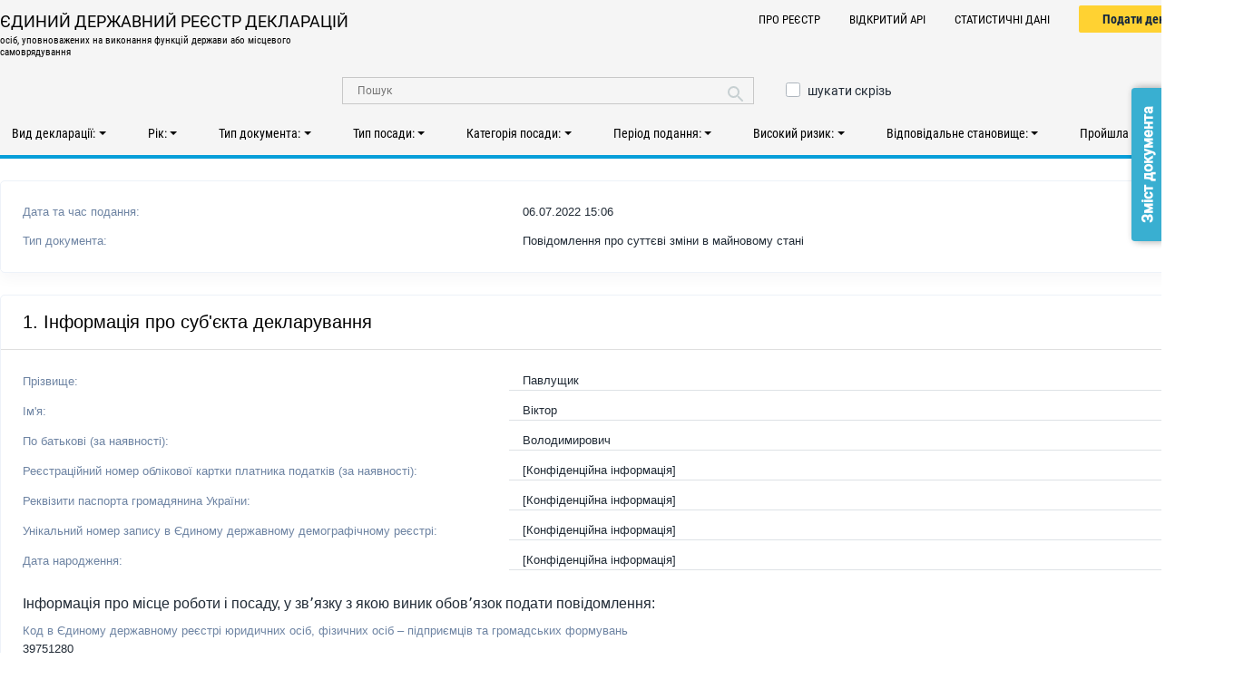

--- FILE ---
content_type: text/html; charset=UTF-8
request_url: https://public.nazk.gov.ua/documents/4f60a0ae-8752-4d8f-b886-67c618cab23e
body_size: 7848
content:
<!doctype html><html lang="uk"><head> <meta charset="utf-8"> <meta name="viewport" content="width=device-width, initial-scale=1, shrink-to-fit=no"> <link type="image/x-icon" href="/favicon.ico" rel="shortcut icon"> <link type="image/x-icon" href="/favicon.ico" rel="icon"> <meta property="og:locale" content="uk_UA" /> <meta property="og:type" content="website" /> <meta property="og:image" content="https://public.nazk.gov.ua/images/share_2018.png" /> <meta property="og:image:width" content="600" /> <meta property="og:image:height" content="315" /> <meta property="article:publisher" content="https://www.facebook.com/NAZKgov" /> <meta name="twitter:card" content="summary_large_image" /> <meta name="twitter:creator" content="@nazk_gov" /> <meta name="twitter:site" content="@nazk_gov" /> <link rel="stylesheet" type="text/css" href="/css/__compressed/main.4cdd24b72101f41f400cc6276143859c.faaed6f2.css" /> <title>Перегляд документа #4f60a0ae-8752-4d8f-b886-67c618cab23e | ЄДИНИЙ ДЕРЖАВНИЙ РЕЄСТР ДЕКЛАРАЦІЙ</title> <meta name="description" content="" /> <meta name="keywords" content="" /></head><body><noscript> <div class="alert alert-danger alert-noscript text-center"><h1>Для використання системи JavaScript має бути ввімкненим!</h1></div></noscript> <div class="wrapper"> <header> <div class="container-1 d-print-none"> <form class="search-form" id="search-form" method="get" action="/documents/list"> <div class="site-branding"> <div class="text-logo"> <a href="/"> <div class="text-1">ЄДИНИЙ ДЕРЖАВНИЙ РЕЄСТР ДЕКЛАРАЦІЙ</div> <div class="text-2">осіб, уповноважених на виконання функцій держави або місцевого самоврядування</div> </a> </div> <ul class="link-list"><li><a href="/">Про Реєстр</a></li><li><a href="/public_api">Відкритий АРІ</a></li><li><a href="/documents/stats">Статистичні дані</a></li><li> <div class="button-group"> <div class="btn type-1"> <a href="https://portal.nazk.gov.ua/">Подати декларацію</a> </div> </div> </li></ul> </div> <div class="middle-row"> <div class="search"> <input type="text" class="search-field" placeholder="Пошук" value="" name="q" /> <button type="button" class="search-submit"><i class="fas fa-search"></i></button> </div> <div class="custom-control custom-checkbox"> <input type="checkbox" class="custom-control-input" name="full_search" id="full_search" value="1" /> <label class="custom-control-label" for="full_search">шукати скрізь</label> </div> </div> <nav class="top-menu"> <div class="btn-group dropdown show " id="filter_declaration_type"> <button data-toggle="dropdown" type="button" class="btn btn-link dropdown-toggle"> Вид декларації: <span class="ng-binding ng-hide count d-none" id="filter_declaration_type_count">0</span> <span class="caret"></span> </button> <a class="btn btn-xs btn-lnk reset-filter d-none" href="#" id="filter_declaration_type_reset" data-bind="declaration_type[]"></a> <ul class="dropdown-menu"> <li class="ng-scope"> <div class="custom-control custom-checkbox"> <input type="checkbox" class="custom-control-input" name="declaration_type[]" value="1" id="declaration_type_1_checkbox" /> <label class="custom-control-label" for="declaration_type_1_checkbox">Щорічна </label> </div></li><li class="ng-scope"> <div class="custom-control custom-checkbox"> <input type="checkbox" class="custom-control-input" name="declaration_type[]" value="2" id="declaration_type_2_checkbox" /> <label class="custom-control-label" for="declaration_type_2_checkbox">При звільненні (перед звільненням) </label> </div></li><li class="ng-scope"> <div class="custom-control custom-checkbox"> <input type="checkbox" class="custom-control-input" name="declaration_type[]" value="3" id="declaration_type_3_checkbox" /> <label class="custom-control-label" for="declaration_type_3_checkbox">Щорічна (після звільнення) </label> </div></li><li class="ng-scope"> <div class="custom-control custom-checkbox"> <input type="checkbox" class="custom-control-input" name="declaration_type[]" value="4" id="declaration_type_4_checkbox" /> <label class="custom-control-label" for="declaration_type_4_checkbox">Кандидата на посаду </label> </div></li> </ul></div> <div class="btn-group dropdown show " id="filter_declaration_year"> <button data-toggle="dropdown" type="button" class="btn btn-link dropdown-toggle"> Рік: <span class="ng-binding ng-hide count d-none" id="filter_declaration_year_count">0</span> <span class="caret"></span> </button> <a class="btn btn-xs btn-lnk reset-filter d-none" href="#" id="filter_declaration_year_reset" data-bind="declaration_year[]"></a> <ul class="dropdown-menu"> <li class="ng-scope"> <div class="custom-control custom-checkbox"> <input type="checkbox" class="custom-control-input" name="declaration_year[]" value="2015" id="declaration_year_2015_checkbox" /> <label class="custom-control-label" for="declaration_year_2015_checkbox">2015 </label> </div></li><li class="ng-scope"> <div class="custom-control custom-checkbox"> <input type="checkbox" class="custom-control-input" name="declaration_year[]" value="2016" id="declaration_year_2016_checkbox" /> <label class="custom-control-label" for="declaration_year_2016_checkbox">2016 </label> </div></li><li class="ng-scope"> <div class="custom-control custom-checkbox"> <input type="checkbox" class="custom-control-input" name="declaration_year[]" value="2017" id="declaration_year_2017_checkbox" /> <label class="custom-control-label" for="declaration_year_2017_checkbox">2017 </label> </div></li><li class="ng-scope"> <div class="custom-control custom-checkbox"> <input type="checkbox" class="custom-control-input" name="declaration_year[]" value="2018" id="declaration_year_2018_checkbox" /> <label class="custom-control-label" for="declaration_year_2018_checkbox">2018 </label> </div></li><li class="ng-scope"> <div class="custom-control custom-checkbox"> <input type="checkbox" class="custom-control-input" name="declaration_year[]" value="2019" id="declaration_year_2019_checkbox" /> <label class="custom-control-label" for="declaration_year_2019_checkbox">2019 </label> </div></li><li class="ng-scope"> <div class="custom-control custom-checkbox"> <input type="checkbox" class="custom-control-input" name="declaration_year[]" value="2020" id="declaration_year_2020_checkbox" /> <label class="custom-control-label" for="declaration_year_2020_checkbox">2020 </label> </div></li><li class="ng-scope"> <div class="custom-control custom-checkbox"> <input type="checkbox" class="custom-control-input" name="declaration_year[]" value="2021" id="declaration_year_2021_checkbox" /> <label class="custom-control-label" for="declaration_year_2021_checkbox">2021 </label> </div></li><li class="ng-scope"> <div class="custom-control custom-checkbox"> <input type="checkbox" class="custom-control-input" name="declaration_year[]" value="2022" id="declaration_year_2022_checkbox" /> <label class="custom-control-label" for="declaration_year_2022_checkbox">2022 </label> </div></li><li class="ng-scope"> <div class="custom-control custom-checkbox"> <input type="checkbox" class="custom-control-input" name="declaration_year[]" value="2023" id="declaration_year_2023_checkbox" /> <label class="custom-control-label" for="declaration_year_2023_checkbox">2023 </label> </div></li><li class="ng-scope"> <div class="custom-control custom-checkbox"> <input type="checkbox" class="custom-control-input" name="declaration_year[]" value="2024" id="declaration_year_2024_checkbox" /> <label class="custom-control-label" for="declaration_year_2024_checkbox">2024 </label> </div></li><li class="ng-scope"> <div class="custom-control custom-checkbox"> <input type="checkbox" class="custom-control-input" name="declaration_year[]" value="2025" id="declaration_year_2025_checkbox" /> <label class="custom-control-label" for="declaration_year_2025_checkbox">2025 </label> </div></li><li class="ng-scope"> <div class="custom-control custom-checkbox"> <input type="checkbox" class="custom-control-input" name="declaration_year[]" value="2026" id="declaration_year_2026_checkbox" /> <label class="custom-control-label" for="declaration_year_2026_checkbox">2026 </label> </div></li> </ul></div> <div class="btn-group dropdown show " id="filter_document_type"> <button data-toggle="dropdown" type="button" class="btn btn-link dropdown-toggle"> Тип документа: <span class="ng-binding ng-hide count d-none" id="filter_document_type_count">0</span> <span class="caret"></span> </button> <a class="btn btn-xs btn-lnk reset-filter d-none" href="#" id="filter_document_type_reset" data-bind="document_type[]"></a> <ul class="dropdown-menu"> <li class="ng-scope"> <div class="custom-control custom-checkbox"> <input type="checkbox" class="custom-control-input" name="document_type[]" value="1" id="document_type_1_checkbox" /> <label class="custom-control-label" for="document_type_1_checkbox">Декларація </label> </div></li><li class="ng-scope"> <div class="custom-control custom-checkbox"> <input type="checkbox" class="custom-control-input" name="document_type[]" value="2" id="document_type_2_checkbox" /> <label class="custom-control-label" for="document_type_2_checkbox">Повідомлення про суттєві зміни в майновому стані </label> </div></li><li class="ng-scope"> <div class="custom-control custom-checkbox"> <input type="checkbox" class="custom-control-input" name="document_type[]" value="3" id="document_type_3_checkbox" /> <label class="custom-control-label" for="document_type_3_checkbox">Виправлена декларація </label> </div></li> </ul></div> <div class="btn-group dropdown show " id="filter_position_type"> <button data-toggle="dropdown" type="button" class="btn btn-link dropdown-toggle"> Тип посади: <span class="ng-binding ng-hide count d-none" id="filter_position_type_count">0</span> <span class="caret"></span> </button> <a class="btn btn-xs btn-lnk reset-filter d-none" href="#" id="filter_position_type_reset" data-bind="position_type[]"></a> <ul class="dropdown-menu"> <li class="ng-scope"> <div class="custom-control custom-checkbox"> <input type="checkbox" class="custom-control-input" name="position_type[]" value="0" id="position_type_0_checkbox" /> <label class="custom-control-label" for="position_type_0_checkbox">Не застосовується </label> </div></li><li class="ng-scope"> <div class="custom-control custom-checkbox"> <input type="checkbox" class="custom-control-input" name="position_type[]" value="2" id="position_type_2_checkbox" /> <label class="custom-control-label" for="position_type_2_checkbox">Посада державної служби </label> </div></li><li class="ng-scope"> <div class="custom-control custom-checkbox"> <input type="checkbox" class="custom-control-input" name="position_type[]" value="3" id="position_type_3_checkbox" /> <label class="custom-control-label" for="position_type_3_checkbox">Посада в органах місцевого самоврядування </label> </div></li><li class="ng-scope"> <div class="custom-control custom-checkbox"> <input type="checkbox" class="custom-control-input" name="position_type[]" value="4" id="position_type_4_checkbox" /> <label class="custom-control-label" for="position_type_4_checkbox">Посадова особа юридичної особи публічного права </label> </div></li> </ul></div> <div class="btn-group dropdown show " id="filter_position_category"> <button data-toggle="dropdown" type="button" class="btn btn-link dropdown-toggle"> Категорія посади: <span class="ng-binding ng-hide count d-none" id="filter_position_category_count">0</span> <span class="caret"></span> </button> <a class="btn btn-xs btn-lnk reset-filter d-none" href="#" id="filter_position_category_reset" data-bind="position_category[]"></a> <ul class="dropdown-menu"> <li class="ng-scope"> <div class="custom-control custom-checkbox"> <input type="checkbox" class="custom-control-input" name="position_category[]" value="0" id="position_category_0_checkbox" /> <label class="custom-control-label" for="position_category_0_checkbox">Не застосовується </label> </div></li><li class="ng-scope"> <div class="custom-control custom-checkbox"> <input type="checkbox" class="custom-control-input" name="position_category[]" value="1" id="position_category_1_checkbox" /> <label class="custom-control-label" for="position_category_1_checkbox">Перша категорія </label> </div></li><li class="ng-scope"> <div class="custom-control custom-checkbox"> <input type="checkbox" class="custom-control-input" name="position_category[]" value="2" id="position_category_2_checkbox" /> <label class="custom-control-label" for="position_category_2_checkbox">Друга категорія </label> </div></li><li class="ng-scope"> <div class="custom-control custom-checkbox"> <input type="checkbox" class="custom-control-input" name="position_category[]" value="3" id="position_category_3_checkbox" /> <label class="custom-control-label" for="position_category_3_checkbox">Третя категорія </label> </div></li><li class="ng-scope"> <div class="custom-control custom-checkbox"> <input type="checkbox" class="custom-control-input" name="position_category[]" value="4" id="position_category_4_checkbox" /> <label class="custom-control-label" for="position_category_4_checkbox">Четверта категорія </label> </div></li><li class="ng-scope"> <div class="custom-control custom-checkbox"> <input type="checkbox" class="custom-control-input" name="position_category[]" value="5" id="position_category_5_checkbox" /> <label class="custom-control-label" for="position_category_5_checkbox">П'ята категорія </label> </div></li><li class="ng-scope"> <div class="custom-control custom-checkbox"> <input type="checkbox" class="custom-control-input" name="position_category[]" value="6" id="position_category_6_checkbox" /> <label class="custom-control-label" for="position_category_6_checkbox">Шоста категорія </label> </div></li><li class="ng-scope"> <div class="custom-control custom-checkbox"> <input type="checkbox" class="custom-control-input" name="position_category[]" value="7" id="position_category_7_checkbox" /> <label class="custom-control-label" for="position_category_7_checkbox">Сьома категорія </label> </div></li><li class="ng-scope"> <div class="custom-control custom-checkbox"> <input type="checkbox" class="custom-control-input" name="position_category[]" value="8" id="position_category_8_checkbox" /> <label class="custom-control-label" for="position_category_8_checkbox">А </label> </div></li><li class="ng-scope"> <div class="custom-control custom-checkbox"> <input type="checkbox" class="custom-control-input" name="position_category[]" value="9" id="position_category_9_checkbox" /> <label class="custom-control-label" for="position_category_9_checkbox">Б </label> </div></li><li class="ng-scope"> <div class="custom-control custom-checkbox"> <input type="checkbox" class="custom-control-input" name="position_category[]" value="10" id="position_category_10_checkbox" /> <label class="custom-control-label" for="position_category_10_checkbox">В </label> </div></li> </ul></div> <div class="btn-group dropdown show " id="filter_date"> <button class="btn btn-link dropdown-toggle" type="button" data-toggle="dropdown"> Період подання: <span class="ng-binding ng-hide count d-none" id="filter_date_count">0</span> <span class="caret"></span> </button> <a class="btn btn-xs btn-lnk reset-filter d-none" href="#" id="filter_date_reset"></a> <div class="dropdown-menu term-wrap-custom-1"> <input type="text" placeholder="" id="date_input" data-input class="date" hidden="hidden" /> <input type="text" name="date_from" value="" id="date_from" hidden="hidden" /> <input type="text" name="date_to" value="" id="date_to" hidden="hidden" /> <div class="btn type-2 type-calendar-apply"><a href="#" id="filter_date_apply">Застосувати</a></div> </div></div> <div class="btn-group dropdown show " id="filter_corruption_affected"> <button data-toggle="dropdown" type="button" class="btn btn-link dropdown-toggle"> Високий ризик: <span class="ng-binding ng-hide count d-none" id="filter_corruption_affected_count">0</span> <span class="caret"></span> </button> <a class="btn btn-xs btn-lnk reset-filter d-none" href="#" id="filter_corruption_affected_reset" data-bind="corruption_affected[]"></a> <ul class="dropdown-menu"> <li class="ng-scope"> <div class="custom-control custom-checkbox"> <input type="checkbox" class="custom-control-input" name="corruption_affected[]" value="1" id="corruption_affected_1_checkbox" /> <label class="custom-control-label" for="corruption_affected_1_checkbox">Так </label> </div></li><li class="ng-scope"> <div class="custom-control custom-checkbox"> <input type="checkbox" class="custom-control-input" name="corruption_affected[]" value="2" id="corruption_affected_2_checkbox" /> <label class="custom-control-label" for="corruption_affected_2_checkbox">Ні </label> </div></li> </ul></div> <div class="btn-group dropdown show " id="filter_responsible_position"> <button data-toggle="dropdown" type="button" class="btn btn-link dropdown-toggle"> Відповідальне становище: <span class="ng-binding ng-hide count d-none" id="filter_responsible_position_count">0</span> <span class="caret"></span> </button> <a class="btn btn-xs btn-lnk reset-filter d-none" href="#" id="filter_responsible_position_reset" data-bind="responsible_position[]"></a> <ul class="dropdown-menu"> <li class="ng-scope"> <div class="custom-control custom-checkbox"> <input type="checkbox" class="custom-control-input" name="responsible_position[]" value="51" id="responsible_position_51_checkbox" /> <label class="custom-control-label" for="responsible_position_51_checkbox">Президент України, Прем’єр-міністр України, член Кабінету Міністрів України, перший заступник або заступник міністра </label> </div></li><li class="ng-scope"> <div class="custom-control custom-checkbox"> <input type="checkbox" class="custom-control-input" name="responsible_position[]" value="52" id="responsible_position_52_checkbox" /> <label class="custom-control-label" for="responsible_position_52_checkbox">народний депутат України </label> </div></li><li class="ng-scope"> <div class="custom-control custom-checkbox"> <input type="checkbox" class="custom-control-input" name="responsible_position[]" value="53" id="responsible_position_53_checkbox" /> <label class="custom-control-label" for="responsible_position_53_checkbox">член Національної ради України з питань телебачення і радіомовлення, Національної комісії, що здійснює державне регулювання у сфері ринків фінансових послуг, Національної комісії з цінних паперів та фондового ринку, Антимонопольного комітету України </label> </div></li><li class="ng-scope"> <div class="custom-control custom-checkbox"> <input type="checkbox" class="custom-control-input" name="responsible_position[]" value="74" id="responsible_position_74_checkbox" /> <label class="custom-control-label" for="responsible_position_74_checkbox">Уповноважений з розгляду скарг про порушення законодавства у сфері публічних закупівель </label> </div></li><li class="ng-scope"> <div class="custom-control custom-checkbox"> <input type="checkbox" class="custom-control-input" name="responsible_position[]" value="54" id="responsible_position_54_checkbox" /> <label class="custom-control-label" for="responsible_position_54_checkbox">голова Державного комітету телебачення і радіомовлення України </label> </div></li><li class="ng-scope"> <div class="custom-control custom-checkbox"> <input type="checkbox" class="custom-control-input" name="responsible_position[]" value="55" id="responsible_position_55_checkbox" /> <label class="custom-control-label" for="responsible_position_55_checkbox">голова фонду державного майна України, його перший заступник або заступник, член Центральної виборчої комісії </label> </div></li><li class="ng-scope"> <div class="custom-control custom-checkbox"> <input type="checkbox" class="custom-control-input" name="responsible_position[]" value="56" id="responsible_position_56_checkbox" /> <label class="custom-control-label" for="responsible_position_56_checkbox">член, інспектор Вищої ради правосуддя, член, інспектор Вищої кваліфікаційної комісії суддів України </label> </div></li><li class="ng-scope"> <div class="custom-control custom-checkbox"> <input type="checkbox" class="custom-control-input" name="responsible_position[]" value="57" id="responsible_position_57_checkbox" /> <label class="custom-control-label" for="responsible_position_57_checkbox">Уповноважений Верховної Ради України з прав людини </label> </div></li><li class="ng-scope"> <div class="custom-control custom-checkbox"> <input type="checkbox" class="custom-control-input" name="responsible_position[]" value="58" id="responsible_position_58_checkbox" /> <label class="custom-control-label" for="responsible_position_58_checkbox">Уповноважений із захисту державної мови, члени Національної комісії зі стандартів державної мови </label> </div></li><li class="ng-scope"> <div class="custom-control custom-checkbox"> <input type="checkbox" class="custom-control-input" name="responsible_position[]" value="59" id="responsible_position_59_checkbox" /> <label class="custom-control-label" for="responsible_position_59_checkbox">директор Національного антикорупційного бюро України, його перший заступник та заступник </label> </div></li><li class="ng-scope"> <div class="custom-control custom-checkbox"> <input type="checkbox" class="custom-control-input" name="responsible_position[]" value="60" id="responsible_position_60_checkbox" /> <label class="custom-control-label" for="responsible_position_60_checkbox">голова Національного агентства з питань запобігання корупції та його заступники </label> </div></li><li class="ng-scope"> <div class="custom-control custom-checkbox"> <input type="checkbox" class="custom-control-input" name="responsible_position[]" value="61" id="responsible_position_61_checkbox" /> <label class="custom-control-label" for="responsible_position_61_checkbox">Генеральний прокурор, його перший заступник та заступник </label> </div></li><li class="ng-scope"> <div class="custom-control custom-checkbox"> <input type="checkbox" class="custom-control-input" name="responsible_position[]" value="62" id="responsible_position_62_checkbox" /> <label class="custom-control-label" for="responsible_position_62_checkbox">голова Національного банку України, його перший заступник та заступник, член Ради Національного банку України </label> </div></li><li class="ng-scope"> <div class="custom-control custom-checkbox"> <input type="checkbox" class="custom-control-input" name="responsible_position[]" value="63" id="responsible_position_63_checkbox" /> <label class="custom-control-label" for="responsible_position_63_checkbox">Секретар Ради національної безпеки і оборони України, його перший заступник та заступник </label> </div></li><li class="ng-scope"> <div class="custom-control custom-checkbox"> <input type="checkbox" class="custom-control-input" name="responsible_position[]" value="64" id="responsible_position_64_checkbox" /> <label class="custom-control-label" for="responsible_position_64_checkbox">керівник Офісу Президента України, його перший заступник та заступник </label> </div></li><li class="ng-scope"> <div class="custom-control custom-checkbox"> <input type="checkbox" class="custom-control-input" name="responsible_position[]" value="65" id="responsible_position_65_checkbox" /> <label class="custom-control-label" for="responsible_position_65_checkbox">постійний Представник Президента України в Автономній Республіці Крим, його перший заступник та заступник, радник або помічник Президента України, Прем’єр-міністра України </label> </div></li><li class="ng-scope"> <div class="custom-control custom-checkbox"> <input type="checkbox" class="custom-control-input" name="responsible_position[]" value="66" id="responsible_position_66_checkbox" /> <label class="custom-control-label" for="responsible_position_66_checkbox">особи, посади яких належать до посад державної служби категорії 'А' або 'Б' </label> </div></li><li class="ng-scope"> <div class="custom-control custom-checkbox"> <input type="checkbox" class="custom-control-input" name="responsible_position[]" value="67" id="responsible_position_67_checkbox" /> <label class="custom-control-label" for="responsible_position_67_checkbox">особи, посади яких частиною першою статті 14 Закону України 'Про службу в органах місцевого самоврядування' віднесені до першої - третьої категорій </label> </div></li><li class="ng-scope"> <div class="custom-control custom-checkbox"> <input type="checkbox" class="custom-control-input" name="responsible_position[]" value="68" id="responsible_position_68_checkbox" /> <label class="custom-control-label" for="responsible_position_68_checkbox">судді, судді Конституційного Суду України </label> </div></li><li class="ng-scope"> <div class="custom-control custom-checkbox"> <input type="checkbox" class="custom-control-input" name="responsible_position[]" value="69" id="responsible_position_69_checkbox" /> <label class="custom-control-label" for="responsible_position_69_checkbox">прокурор, слідчий, дізнавач </label> </div></li><li class="ng-scope"> <div class="custom-control custom-checkbox"> <input type="checkbox" class="custom-control-input" name="responsible_position[]" value="70" id="responsible_position_70_checkbox" /> <label class="custom-control-label" for="responsible_position_70_checkbox">керівник, заступник керівника державного органу, юрисдикція якого поширюється на всю територію України, їх апаратів та самостійних структурних підрозділів </label> </div></li><li class="ng-scope"> <div class="custom-control custom-checkbox"> <input type="checkbox" class="custom-control-input" name="responsible_position[]" value="71" id="responsible_position_71_checkbox" /> <label class="custom-control-label" for="responsible_position_71_checkbox">керівник, заступник керівника державного органу, органу влади Автономної Республіки Крим, юрисдикція яких поширюється на територію однієї або кількох областей, Автономної Республіки Крим, міст Києва або Севастополя </label> </div></li><li class="ng-scope"> <div class="custom-control custom-checkbox"> <input type="checkbox" class="custom-control-input" name="responsible_position[]" value="72" id="responsible_position_72_checkbox" /> <label class="custom-control-label" for="responsible_position_72_checkbox">керівник державного органу, органу влади Автономної Республіки Крим, юрисдикція якого поширюється на територію одного або кількох районів, міста республіканського в Автономній Республіці Крим або обласного значення, району в місті, міста районного значення </label> </div></li><li class="ng-scope"> <div class="custom-control custom-checkbox"> <input type="checkbox" class="custom-control-input" name="responsible_position[]" value="73" id="responsible_position_73_checkbox" /> <label class="custom-control-label" for="responsible_position_73_checkbox">військова посадова особа вищого офіцерського складу </label> </div></li> </ul></div> <div class="btn-group dropdown show " id="filter_auto_full_check"> <button data-toggle="dropdown" type="button" class="btn btn-link dropdown-toggle"> Пройшла автоперевірку: <span class="ng-binding ng-hide count d-none" id="filter_auto_full_check_count">0</span> <span class="caret"></span> </button> <a class="btn btn-xs btn-lnk reset-filter d-none" href="#" id="filter_auto_full_check_reset" data-bind="auto_full_check[]"></a> <ul class="dropdown-menu"> <li class="ng-scope"> <div class="custom-control custom-checkbox"> <input type="checkbox" class="custom-control-input" name="auto_full_check[]" value="1" id="auto_full_check_1_checkbox" /> <label class="custom-control-label" for="auto_full_check_1_checkbox">Так </label> </div></li><li class="ng-scope"> <div class="custom-control custom-checkbox"> <input type="checkbox" class="custom-control-input" name="auto_full_check[]" value="2" id="auto_full_check_2_checkbox" /> <label class="custom-control-label" for="auto_full_check_2_checkbox">Ні </label> </div></li> </ul></div> </nav> </form> </div> </header> <div class="main-content"> <div class="container-1"> <section class="search-result mt-4"> <div class="card" id="step"> <div class="card-body"><div class="row mb-3 mr-1"><div class="col-5 align-self-end color-1">Дата та час подання:</div><div class="col-7 align-self-end">06.07.2022&nbsp;15:06</div></div><div class="row mr-1"><div class="col-5 align-self-end color-1">Тип документа:</div><div class="col-7 align-self-end ">Повідомлення про суттєві зміни в майновому стані</div></div></div></div><div class="card" id="step-data-1"><header class="card-header" id="heading-1"><h2 class="card-header-title"><span class="title">1. Інформація про суб'єкта декларування</span></h2></header><div class="card-body"><div class="row mb-3 mr-1"><div class="col-5 align-self-end color-1">Прізвище: </div><div class="col-7 align-self-end border-bottom">Павлущик</div></div><div class="row mb-3 mr-1"><div class="col-5 align-self-end color-1">Ім'я: </div><div class="col-7 align-self-end border-bottom">Віктор</div></div><div class="row mb-3 mr-1"><div class="col-5 align-self-end color-1">По батькові (за наявності): </div><div class="col-7 align-self-end border-bottom">Володимирович</div></div><div class="row mb-3 mr-1"><div class="col-5 align-self-end color-1">Реєстраційний номер облікової картки платника податків (за наявності):</div><div class="col-7 align-self-end border-bottom">[Конфіденційна інформація]</div></div><div class="row mb-3 mr-1"><div class="col-5 align-self-end color-1">Реквізити паспорта громадянина України:</div><div class="col-7 align-self-end border-bottom">[Конфіденційна інформація]</div></div><div class="row mb-3 mr-1"><div class="col-5 align-self-end color-1">Унікальний номер запису в Єдиному державному демографічному реєстрі: </div><div class="col-7 align-self-end border-bottom">[Конфіденційна інформація]</div></div><div class="row mb-3 mr-1"><div class="col-5 align-self-end color-1">Дата народження: </div><div class="col-7 align-self-end border-bottom">[Конфіденційна інформація]</div></div> <fieldset class="line-height"> <legend><i>Інформація про місце роботи і посаду, у звʼязку з якою виник обовʼязок подати повідомлення:</i></legend> <div class="row mb-3 mr-1"> <div class="col-12 align-self-end color-1">Код в Єдиному державному реєстрі юридичних осіб, фізичних осіб – підприємців та громадських формувань</div> <div class="col-12 align-self-end border-bottom">39751280</div> </div> <div class="row mb-3 mr-1"> <div class="col-12 align-self-end color-1">Місце роботи або проходження служби <small>(або місце майбутньої роботи чи проходження служби для кандидатів)</small>: </div> <div class="col-12 align-self-end border-bottom">НАЦІОНАЛЬНЕ АНТИКОРУПЦІЙНЕ БЮРО УКРАЇНИ</div> </div> <div class="row mb-3 mr-1"> <div class="col-12 align-self-end color-1">Займана посада <small>(або посада, на яку претендуєте як кандидат)</small>: </div> <div class="col-12 align-self-end border-bottom">старший детектив - керівник відділу детективів</div> </div> </fieldset><fieldset class="line-height"><div class="row mb-3 mr-1"><div class="col-5 align-self-end color-1">Тип посади: </div><div class="col-7 align-self-end border-bottom">Посада державної служби</div></div><div class="row mb-3 mr-1"><div class="col-5 align-self-end color-1">Категорія посади: </div><div class="col-7 align-self-end border-bottom">Б</div></div></fieldset><fieldset class="line-height"><div class="row mb-3 mr-1"><div class="col-12 align-self-end color-1">Чи належите Ви до службових осіб, які займають відповідальне та особливо відповідальне становище, відповідно до Закону України «Про запобігання корупції»?</div><div class="col-12 align-self-end border-bottom">Прокурор, слідчий, дізнавач</div></div><div class="row mb-3 mr-1"><div class="col-12 align-self-end color-1">Чи належить Ваша посада до посад, пов'язаних з високим рівнем корупційних ризиків, згідно з переліком, затвердженим Національним агентством з питань запобігання корупції?</div><div class="col-12 align-self-end border-bottom">Ні</div></div></fieldset></div></div><div class="card" id="step-data-2"><header class="card-header" id="heading-2"><h2 class="card-header-title"><span class="title">2. Доходи, у тому числі подарунки</span></h2></header><div class="card-body"><div class="table-responsive"><table class="table table-striped table-bordered card-table border corner-round dataTable"> <thead> <tr> <th>Дата отримання доходу (набуття у власність)</th> <th>Вид доходу</th> <th>Розмір (вартість), грн</th> <th>Інформація про джерело (джерела) доходу</th> </tr> </thead> <tbody><tr><td><div class="row mb-2 mr-1"><div class="col-12"><span>30.06.2022</span></div></div></td><td><div class="row mb-2 mr-1"><div class="col-12"><span>Заробітна плата отримана за основним місцем роботи</span></div></div></td><td><div class="row mb-2 mr-1"><div class="col-12"><span>150906</span></div></div></td><td><div class="row mb-2 mr-1"><div class="col-12"><span class="color-1">Джерело: </span><span>Юридична особа, зареєстрована в Україні</span></div><div class="col-12"><span class="color-1">Найменування: </span><span>НАЦІОНАЛЬНЕ АНТИКОРУПЦІЙНЕ БЮРО УКРАЇНИ</span></div><div class="col-12"><span class="color-1">Код в Єдиному державному реєстрі юридичних осіб, фізичних осіб – підприємців та громадських формувань: </span><span>39751280</span></div></div></td></tr></tbody></table></div></div></div><div class="card" id="step-data-3"><header class="card-header" id="heading-3"><h2 class="card-header-title"><span class="title">3. Об'єкти нерухомості</span></h2></header><div class="card-body">У суб'єкта декларування чи членів його сім'ї відсутні об'єкти для декларування в цьому розділі.</div></div><div class="card" id="step-data-4"><header class="card-header" id="heading-4"><h2 class="card-header-title"><span class="title">4. Транспортні засоби</span></h2></header><div class="card-body">У суб'єкта декларування чи членів його сім'ї відсутні об'єкти для декларування в цьому розділі.</div></div><div class="card" id="step-data-5"><header class="card-header" id="heading-5"><h2 class="card-header-title"><span class="title">5. Цінні папери</span></h2></header><div class="card-body">У суб'єкта декларування чи членів його сім'ї відсутні об'єкти для декларування в цьому розділі.</div></div><div class="card" id="step-data-6"><header class="card-header" id="heading-6"><h2 class="card-header-title"><span class="title">6. Корпоративні права</span></h2></header><div class="card-body">У суб'єкта декларування чи членів його сім'ї відсутні об'єкти для декларування в цьому розділі.</div></div><div class="card" id="step-data-7"><header class="card-header" id="heading-7"><h2 class="card-header-title"><span class="title">7. Цінне рухоме майно (крім транспортних засобів)</span></h2></header><div class="card-body">У суб'єкта декларування чи членів його сім'ї відсутні об'єкти для декларування в цьому розділі.</div></div><div class="card" id="step-data-8"><header class="card-header" id="heading-8"><h2 class="card-header-title"><span class="title">8. Нематеріальні активи</span></h2></header><div class="card-body">У суб'єкта декларування чи членів його сім'ї відсутні об'єкти для декларування в цьому розділі.</div></div><div class="card" id="step-data-9"><header class="card-header" id="heading-9"><h2 class="card-header-title"><span class="title">9. Видатки</span></h2></header><div class="card-body">У суб'єкта декларування чи членів його сім'ї відсутні об'єкти для декларування в цьому розділі.<hr class="card-footer"><p>Документ підписано:</p><p>ПАВЛУЩИК ВІКТОР ВОЛОДИМИРОВИЧ</p></div></div> <div id="nacp-toc" class="d-print-none closed"><a class="toc-collapse" data-toggle="tooltip" data-placement="left" title=""> <span class="fe fe-chevrons-right mr-4"></span><span>Зміст документа</span></a> <div class="right-part"> <h2>Зміст: </h2> <ul> <li><a href="#heading-1" class="" >1. Інформація про суб'єкта декларування</a></li><li><a href="#heading-2" class="" >2. Доходи, у тому числі подарунки</a></li><li><a href="#heading-3" class="empty" >3. Об'єкти нерухомості</a></li><li><a href="#heading-4" class="empty" >4. Транспортні засоби</a></li><li><a href="#heading-5" class="empty" >5. Цінні папери</a></li><li><a href="#heading-6" class="empty" >6. Корпоративні права</a></li><li><a href="#heading-7" class="empty" >7. Цінне рухоме майно (крім транспортних засобів)</a></li><li><a href="#heading-8" class="empty" >8. Нематеріальні активи</a></li><li><a href="#heading-9" class="empty" >9. Видатки</a></li> </ul> </div> </div> <div class="card" id="step-data-table_others_documents"><header class="card-header" id="heading-table_others_documents"><h2 class="card-header-title"><span class="title">Інші документи суб'єкта декларування</span></h2></header><div class="card-body"><div class="table-responsive"><table class="table table-striped table-bordered card-table border corner-round dataTable"> <thead> <tr><th>Код</th><th>Тип документа</th><th>Тип декларації</th><th>Період</th><th>Дата та час подання</th></tr> </thead> <tbody><tr><td><div class="row mb-2 mr-1"><div class="col-12"><span ><a target="_blank" rel="noopener noreferrer" href="https://public.nazk.gov.ua/documents/f2f24dcf-6a98-47f4-a5dd-d232565d379a">f2f24dcf-6a98-47f4-a5dd-d232565d379a</a></span></div></div></td><td><div class="row mb-2 mr-1"><div class="col-12"><span>Повідомлення про суттєві зміни в майновому стані</span></div></div></td><td><div class="row mb-2 mr-1"><div class="col-12"><span>-</span></div></div></td><td><div class="row mb-2 mr-1"><div class="col-12"><span>2025</span></div></div></td><td><div class="row mb-2 mr-1"><div class="col-12"><span>25.07.2025&nbsp;21:59</span></div></div></td></tr><tr><td><div class="row mb-2 mr-1"><div class="col-12"><span ><a target="_blank" rel="noopener noreferrer" href="https://public.nazk.gov.ua/documents/5cb1909e-5c6e-4a8e-b610-9c249e2d9e99">5cb1909e-5c6e-4a8e-b610-9c249e2d9e99</a></span></div></div></td><td><div class="row mb-2 mr-1"><div class="col-12"><span>Декларація</span></div></div></td><td><div class="row mb-2 mr-1"><div class="col-12"><span>Щорічна</span></div></div></td><td><div class="row mb-2 mr-1"><div class="col-12"><span>2024</span></div></div></td><td><div class="row mb-2 mr-1"><div class="col-12"><span>24.03.2025&nbsp;15:46</span></div></div></td></tr><tr><td><div class="row mb-2 mr-1"><div class="col-12"><span ><a target="_blank" rel="noopener noreferrer" href="https://public.nazk.gov.ua/documents/f3dfbbf3-119b-46e0-8804-491f90026ab6">f3dfbbf3-119b-46e0-8804-491f90026ab6</a></span></div></div></td><td><div class="row mb-2 mr-1"><div class="col-12"><span>Повідомлення про суттєві зміни в майновому стані</span></div></div></td><td><div class="row mb-2 mr-1"><div class="col-12"><span>-</span></div></div></td><td><div class="row mb-2 mr-1"><div class="col-12"><span>2024</span></div></div></td><td><div class="row mb-2 mr-1"><div class="col-12"><span>06.12.2024&nbsp;19:59</span></div></div></td></tr><tr><td><div class="row mb-2 mr-1"><div class="col-12"><span ><a target="_blank" rel="noopener noreferrer" href="https://public.nazk.gov.ua/documents/4edd8900-91db-4221-8750-df4b7f7f2a3e">4edd8900-91db-4221-8750-df4b7f7f2a3e</a></span></div></div></td><td><div class="row mb-2 mr-1"><div class="col-12"><span>Повідомлення про суттєві зміни в майновому стані</span></div></div></td><td><div class="row mb-2 mr-1"><div class="col-12"><span>-</span></div></div></td><td><div class="row mb-2 mr-1"><div class="col-12"><span>2024</span></div></div></td><td><div class="row mb-2 mr-1"><div class="col-12"><span>04.03.2024&nbsp;10:48</span></div></div></td></tr><tr><td><div class="row mb-2 mr-1"><div class="col-12"><span ><a target="_blank" rel="noopener noreferrer" href="https://public.nazk.gov.ua/documents/777bcbdb-3c72-4542-be14-5faca7543f17">777bcbdb-3c72-4542-be14-5faca7543f17</a></span></div></div></td><td><div class="row mb-2 mr-1"><div class="col-12"><span>Декларація</span></div></div></td><td><div class="row mb-2 mr-1"><div class="col-12"><span>Щорічна</span></div></div></td><td><div class="row mb-2 mr-1"><div class="col-12"><span>2023</span></div></div></td><td><div class="row mb-2 mr-1"><div class="col-12"><span>23.01.2024&nbsp;23:58</span></div></div></td></tr><tr><td><div class="row mb-2 mr-1"><div class="col-12"><span ><a target="_blank" rel="noopener noreferrer" href="https://public.nazk.gov.ua/documents/82b12d18-8950-467c-bec6-f752627a483e">82b12d18-8950-467c-bec6-f752627a483e</a></span></div></div></td><td><div class="row mb-2 mr-1"><div class="col-12"><span>Повідомлення про суттєві зміни в майновому стані</span></div></div></td><td><div class="row mb-2 mr-1"><div class="col-12"><span>-</span></div></div></td><td><div class="row mb-2 mr-1"><div class="col-12"><span>2023</span></div></div></td><td><div class="row mb-2 mr-1"><div class="col-12"><span>10.04.2023&nbsp;10:12</span></div></div></td></tr><tr><td><div class="row mb-2 mr-1"><div class="col-12"><span ><a target="_blank" rel="noopener noreferrer" href="https://public.nazk.gov.ua/documents/d14a4c23-d8a3-4c72-8d39-bd11a8902f88">d14a4c23-d8a3-4c72-8d39-bd11a8902f88</a></span></div></div></td><td><div class="row mb-2 mr-1"><div class="col-12"><span>Декларація</span></div></div></td><td><div class="row mb-2 mr-1"><div class="col-12"><span>Щорічна</span></div></div></td><td><div class="row mb-2 mr-1"><div class="col-12"><span>2022</span></div></div></td><td><div class="row mb-2 mr-1"><div class="col-12"><span>14.02.2023&nbsp;16:34</span></div></div></td></tr><tr><td><div class="row mb-2 mr-1"><div class="col-12"><span ><a target="_blank" rel="noopener noreferrer" href="https://public.nazk.gov.ua/documents/111aae52-de4c-413c-8b73-d8d722409a92">111aae52-de4c-413c-8b73-d8d722409a92</a></span></div></div></td><td><div class="row mb-2 mr-1"><div class="col-12"><span>Декларація</span></div></div></td><td><div class="row mb-2 mr-1"><div class="col-12"><span>Щорічна</span></div></div></td><td><div class="row mb-2 mr-1"><div class="col-12"><span>2021</span></div></div></td><td><div class="row mb-2 mr-1"><div class="col-12"><span>05.12.2022&nbsp;14:09</span></div></div></td></tr><tr><td><div class="row mb-2 mr-1"><div class="col-12"><span ><a target="_blank" rel="noopener noreferrer" href="https://public.nazk.gov.ua/documents/e7d32e3f-a8a9-4260-bc7e-b4ce998c1964">e7d32e3f-a8a9-4260-bc7e-b4ce998c1964</a></span></div></div></td><td><div class="row mb-2 mr-1"><div class="col-12"><span>Повідомлення про суттєві зміни в майновому стані</span></div></div></td><td><div class="row mb-2 mr-1"><div class="col-12"><span>-</span></div></div></td><td><div class="row mb-2 mr-1"><div class="col-12"><span>2021</span></div></div></td><td><div class="row mb-2 mr-1"><div class="col-12"><span>08.09.2021&nbsp;09:36</span></div></div></td></tr><tr><td><div class="row mb-2 mr-1"><div class="col-12"><span ><a target="_blank" rel="noopener noreferrer" href="https://public.nazk.gov.ua/documents/9dd76a37-ce2a-466f-9d55-4be35b45d937">9dd76a37-ce2a-466f-9d55-4be35b45d937</a></span></div></div></td><td><div class="row mb-2 mr-1"><div class="col-12"><span>Виправлена декларація</span></div></div></td><td><div class="row mb-2 mr-1"><div class="col-12"><span>Щорічна</span></div></div></td><td><div class="row mb-2 mr-1"><div class="col-12"><span>2020</span></div></div></td><td><div class="row mb-2 mr-1"><div class="col-12"><span>07.04.2021&nbsp;23:32</span></div></div></td></tr><tr><td><div class="row mb-2 mr-1"><div class="col-12"><span ><a target="_blank" rel="noopener noreferrer" href="https://public.nazk.gov.ua/documents/a6be4f1e-8a7b-4296-8bb4-a9c65a7d9740">a6be4f1e-8a7b-4296-8bb4-a9c65a7d9740</a></span></div></div></td><td><div class="row mb-2 mr-1"><div class="col-12"><span>Декларація</span></div></div></td><td><div class="row mb-2 mr-1"><div class="col-12"><span>Щорічна</span></div></div></td><td><div class="row mb-2 mr-1"><div class="col-12"><span>2020</span></div></div></td><td><div class="row mb-2 mr-1"><div class="col-12"><span>31.03.2021&nbsp;04:12</span></div></div></td></tr><tr><td><div class="row mb-2 mr-1"><div class="col-12"><span ><a target="_blank" rel="noopener noreferrer" href="https://public.nazk.gov.ua/documents/d93e7eae-9400-474f-a478-c74611a7e549">d93e7eae-9400-474f-a478-c74611a7e549</a></span></div></div></td><td><div class="row mb-2 mr-1"><div class="col-12"><span>Повідомлення про суттєві зміни в майновому стані</span></div></div></td><td><div class="row mb-2 mr-1"><div class="col-12"><span>-</span></div></div></td><td><div class="row mb-2 mr-1"><div class="col-12"><span>2021</span></div></div></td><td><div class="row mb-2 mr-1"><div class="col-12"><span>18.03.2021&nbsp;10:14</span></div></div></td></tr><tr><td><div class="row mb-2 mr-1"><div class="col-12"><span ><a target="_blank" rel="noopener noreferrer" href="https://public.nazk.gov.ua/documents/c765a97f-cc25-47de-a5a7-88fa395f3814">c765a97f-cc25-47de-a5a7-88fa395f3814</a></span></div></div></td><td><div class="row mb-2 mr-1"><div class="col-12"><span>Декларація</span></div></div></td><td><div class="row mb-2 mr-1"><div class="col-12"><span>Щорічна</span></div></div></td><td><div class="row mb-2 mr-1"><div class="col-12"><span>2019</span></div></div></td><td><div class="row mb-2 mr-1"><div class="col-12"><span>29.05.2020&nbsp;23:39</span></div></div></td></tr><tr><td><div class="row mb-2 mr-1"><div class="col-12"><span ><a target="_blank" rel="noopener noreferrer" href="https://public.nazk.gov.ua/documents/2b5c6e85-51c2-4312-b947-10343562b6a8">2b5c6e85-51c2-4312-b947-10343562b6a8</a></span></div></div></td><td><div class="row mb-2 mr-1"><div class="col-12"><span>Повідомлення про суттєві зміни в майновому стані</span></div></div></td><td><div class="row mb-2 mr-1"><div class="col-12"><span>-</span></div></div></td><td><div class="row mb-2 mr-1"><div class="col-12"><span>2020</span></div></div></td><td><div class="row mb-2 mr-1"><div class="col-12"><span>08.04.2020&nbsp;11:44</span></div></div></td></tr><tr><td><div class="row mb-2 mr-1"><div class="col-12"><span ><a target="_blank" rel="noopener noreferrer" href="https://public.nazk.gov.ua/documents/8f3c16a3-f00b-4b52-9b4e-b3866833a3dc">8f3c16a3-f00b-4b52-9b4e-b3866833a3dc</a></span></div></div></td><td><div class="row mb-2 mr-1"><div class="col-12"><span>Декларація</span></div></div></td><td><div class="row mb-2 mr-1"><div class="col-12"><span>Щорічна</span></div></div></td><td><div class="row mb-2 mr-1"><div class="col-12"><span>2018</span></div></div></td><td><div class="row mb-2 mr-1"><div class="col-12"><span>31.03.2019&nbsp;22:19</span></div></div></td></tr><tr><td><div class="row mb-2 mr-1"><div class="col-12"><span ><a target="_blank" rel="noopener noreferrer" href="https://public.nazk.gov.ua/documents/62b93282-b661-4a09-b170-e27d05bc4f11">62b93282-b661-4a09-b170-e27d05bc4f11</a></span></div></div></td><td><div class="row mb-2 mr-1"><div class="col-12"><span>Повідомлення про суттєві зміни в майновому стані</span></div></div></td><td><div class="row mb-2 mr-1"><div class="col-12"><span>-</span></div></div></td><td><div class="row mb-2 mr-1"><div class="col-12"><span>2018</span></div></div></td><td><div class="row mb-2 mr-1"><div class="col-12"><span>08.10.2018&nbsp;10:35</span></div></div></td></tr><tr><td><div class="row mb-2 mr-1"><div class="col-12"><span ><a target="_blank" rel="noopener noreferrer" href="https://public.nazk.gov.ua/documents/c9383734-4a01-4e2a-92ab-80b1c0e38271">c9383734-4a01-4e2a-92ab-80b1c0e38271</a></span></div></div></td><td><div class="row mb-2 mr-1"><div class="col-12"><span>Повідомлення про суттєві зміни в майновому стані</span></div></div></td><td><div class="row mb-2 mr-1"><div class="col-12"><span>-</span></div></div></td><td><div class="row mb-2 mr-1"><div class="col-12"><span>2018</span></div></div></td><td><div class="row mb-2 mr-1"><div class="col-12"><span>10.09.2018&nbsp;18:55</span></div></div></td></tr><tr><td><div class="row mb-2 mr-1"><div class="col-12"><span ><a target="_blank" rel="noopener noreferrer" href="https://public.nazk.gov.ua/documents/9702c0c6-19b8-4a91-a9d9-d7f6a3c1be49">9702c0c6-19b8-4a91-a9d9-d7f6a3c1be49</a></span></div></div></td><td><div class="row mb-2 mr-1"><div class="col-12"><span>Декларація</span></div></div></td><td><div class="row mb-2 mr-1"><div class="col-12"><span>Щорічна</span></div></div></td><td><div class="row mb-2 mr-1"><div class="col-12"><span>2017</span></div></div></td><td><div class="row mb-2 mr-1"><div class="col-12"><span>27.03.2018&nbsp;10:22</span></div></div></td></tr><tr><td><div class="row mb-2 mr-1"><div class="col-12"><span ><a target="_blank" rel="noopener noreferrer" href="https://public.nazk.gov.ua/documents/438ab38b-897d-43cd-8841-73457f4199ff">438ab38b-897d-43cd-8841-73457f4199ff</a></span></div></div></td><td><div class="row mb-2 mr-1"><div class="col-12"><span>Декларація</span></div></div></td><td><div class="row mb-2 mr-1"><div class="col-12"><span>Кандидата на посаду</span></div></div></td><td><div class="row mb-2 mr-1"><div class="col-12"><span>2016</span></div></div></td><td><div class="row mb-2 mr-1"><div class="col-12"><span>15.06.2017&nbsp;11:09</span></div></div></td></tr><tr><td><div class="row mb-2 mr-1"><div class="col-12"><span ><a target="_blank" rel="noopener noreferrer" href="https://public.nazk.gov.ua/documents/b29b4b62-a3e0-4c8c-b4b3-1dfb681072e8">b29b4b62-a3e0-4c8c-b4b3-1dfb681072e8</a></span></div></div></td><td><div class="row mb-2 mr-1"><div class="col-12"><span>Декларація</span></div></div></td><td><div class="row mb-2 mr-1"><div class="col-12"><span>Кандидата на посаду</span></div></div></td><td><div class="row mb-2 mr-1"><div class="col-12"><span>2016</span></div></div></td><td><div class="row mb-2 mr-1"><div class="col-12"><span>15.06.2017&nbsp;11:05</span></div></div></td></tr><tr><td><div class="row mb-2 mr-1"><div class="col-12"><span ><a target="_blank" rel="noopener noreferrer" href="https://public.nazk.gov.ua/documents/4f245a1e-b7e8-4e5a-b039-d49b331202c3">4f245a1e-b7e8-4e5a-b039-d49b331202c3</a></span></div></div></td><td><div class="row mb-2 mr-1"><div class="col-12"><span>Декларація</span></div></div></td><td><div class="row mb-2 mr-1"><div class="col-12"><span>Щорічна</span></div></div></td><td><div class="row mb-2 mr-1"><div class="col-12"><span>2016</span></div></div></td><td><div class="row mb-2 mr-1"><div class="col-12"><span>24.03.2017&nbsp;12:08</span></div></div></td></tr><tr><td><div class="row mb-2 mr-1"><div class="col-12"><span ><a target="_blank" rel="noopener noreferrer" href="https://public.nazk.gov.ua/documents/ce83d081-67cf-414a-85fe-4e26aad19e3e">ce83d081-67cf-414a-85fe-4e26aad19e3e</a></span></div></div></td><td><div class="row mb-2 mr-1"><div class="col-12"><span>Декларація</span></div></div></td><td><div class="row mb-2 mr-1"><div class="col-12"><span>Щорічна</span></div></div></td><td><div class="row mb-2 mr-1"><div class="col-12"><span>2015</span></div></div></td><td><div class="row mb-2 mr-1"><div class="col-12"><span>22.10.2016&nbsp;12:47</span></div></div></td></tr></tbody></table></div></div></div></section> </div> </div> <footer> <div class="container-1 d-print-none"> <ul class="link-list"><li><a href="/">Про Реєстр</a></li><li><a href="/public_api">Відкритий АРІ</a></li><li><a href="/documents/stats">Статистичні дані</a></li></ul> <div class="copyright"> &copy; 2026, <a href="https://nazk.gov.ua" target="_blank" rel="noopener noreferrer"> Національне агентство з питань запобігання корупції </a> </div> </div> </footer></div> <script type="text/javascript" src="/js/__compressed/main.7c2b0dcaf196ac32b0820edb5aad719d.faaed6f2.js"></script></body></html>